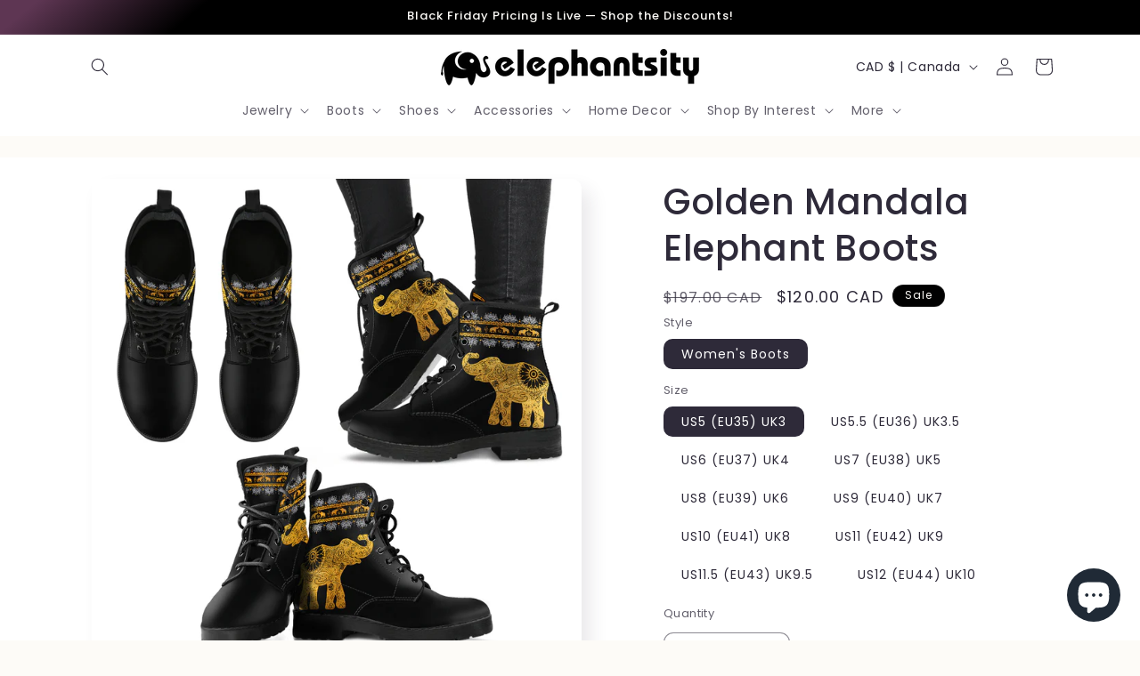

--- FILE ---
content_type: text/javascript
request_url: https://dashboard.wheelio-app.com/api/wheelioapp/getsettings?jsonp=WheelioAppJSONPCallback809&s=woodation.myshopify.com&d=woodation.myshopify.com&cu=https%3A%2F%2Felephantsity.com%2Fen-ca%2Fproducts%2Fgolden-mandala-elephant-boots-2&uid=809
body_size: 14755
content:
window['WheelioAppJSONPCallback809']('U2FsdGVkX19qe4ssm/a4D1LM5EBWRKOYuI/GxG42Jk5igs0YW+UavGkunzIt4FZta97RT1pIKUV5tRiASwjeHy6HnYPcVj3ouLQGEUsmnbzqrQCojx+5TtYt2cwfcNIDxCezbFGayqoSowvqlxyWoO8kLD/60xPflTclMA6bI6qfaYM0Jl6LChM7/y0hD23+jrxLfKCPxdzMmz1BXezLpupGw3EuWO8vHg56bGEkYzZwRqBQU4l9vwyp/mTWGzLvqifqVRSAmP48krM5eorfeZ6AS8Ve8Kti5bvzrpRnBtN0m0OC+grA04lLDzQ0ufMt7e6+M9eh741hRYJvPy6C+QvHnRZVvf8vi5PHYQYu1JoXWwxFEH81rHI4YgU0PeAfh6anl0zk2+88qLaKSvl13LUf00DrklaPIGZGchvcp36bkM/KJLPNlorRCm8wTZIhN/aZhHjfFUEgvZ6ZRxEvFOvoUlUxCvYVtEfx7nAN5g+BJq2G1PgcGKPdfxsF8XXQdGWA9kdFE9xVoi59SEAbFArqhG0G/WzZOCcjXvXXFSZUTqMM8Fg9Bk2nMx2VKDh0lBbaNApGAnQDaqrANbcL8KdqYjN13zRweKBDDOAbZQ5EmRK033jbtHyh0zNxLCncL0WFkqPZnQWBq/jWjxX6u4x7XaMsKtd5T7tbxAApAWM7xkSuBCH/hk0CI0zql+8vSo3qF7mmNwI80FW3xEIgGKqZZMYo+//JvmwidCoIqj+jWJUV6dLlRQ0Qjy+uxmWQEGNmsrJ1LtIZYueXORqH1o+rRf+dKKB9l2fAyMTPq1hBZsRbzpPf7f3NX6Ypk6aIO0phbn2uiaVW+b3X9G/rBaGoQl6Ka03aPremGD1FFCc69S3w5PNyUpUN6af77TTeAcG+pkvR8QLtZLOxkIyyq0IaQmr8BauCIgOweAcGY6OygN/QE4qEM8web53yRUvgUAoxcDXDugmG5cKRKldXqEoW0N2a0Olmp4y0XDKUjw0AFWW7ci8llXB3tg702Ngtme5lmESjhUQdRHKCl51o/1SjZ4295U8Y/KnBKPo5h6gg5tKkZVI0UaWQ6lv0IfeNyTIZZGkJlabbGjz5qb8CdlJMS3MuQs9jyg+uG6UObpGGH+xxK3l+wFZB61giITuM5bRxPFa35i2HU/TV34hMoI3qsPL7xLIc8I8NfCNZXiy7Q8kKErteek0ftktF8awRDRK2TAL0Y+gVIurqxsUckcKrrAMIw3xTi40DV2shc0k6Iy2s3iHhVpZ8x/UsUw7CqsY57Z7vccTALbxc+tc3aJjK+z+3UlN22zyusody3JiTQNaCg4GguDI0IYRE3gA0BfaI/qv8s2PArT1llT4bD+a3sK8imXwwA1gZKRGRjGpOoSaPae+BTcLrHyGjUGXseJJJhaWs6bLDeaNF8Qs6Z7HBGq8UrKsHXMshkqDS7IZM7E9Qp76vuMxfGLWE/9BHr5i8w32/P2O0t0VQb1CXFPB9QEPC7ljIeVknEise5zuVv+rVYhrzjhY4WSrIqNhfPHsUA/[base64]/DP9ZT/OexQwYCvH3a9OsszhmVrg8zGrqMO4rbNtq590T9qmQdWN1u2/[base64]/GjD1C2wZ19uHA9iF6qlFoJLd8i1BGzohYkZtSh4VCFZHvoQaxx8V4wah6pTF5pmDjGyabAhwGndtLOP7G+PCMr85aKf5WsdWYZGtCii606or6L6KU5TC08Uy1jE+7BYgsvn5HY6bLYXvRevq4rYWfJPg1dZY4kZ7IgX8leajp/MTTPxikvEdkdZ+O1B53LmrQHv9zeFzcsHwoQhrG4ZKIVpQNRjS+thRV8cXQEc5D1Yq+TuIndWOuDB0oJtU4PdNlBBI1AMHjAkWHDWvBCGZ3WBk3lhRB5fRGaDrgDSnNC8tOE3+forllIQLjUa/Mj5XYBv+hoDhuMqJ2Ymumm5L3PgHhApM5ebdcY78dr5wgHLlfSglL7Iv+AOs6rglNqlfE9fZ0VIHSLI5ImZufxs3S6GSSvOCMIrT29FxqnQXmuxQqb89vK63BEHdEL7QSCzkygjbLtEhxeiQkdoD2UmnxzlpN0HjZjSYk3uVS4iCGYjGJYxnPJ/rhvqwG65wU3Lf6nDNdCyxkQfWKNRF/BpvirWCi9xM5dSlANyTbPKXVLDdMhrj6GSAk91Bsln/vSNtaG+cCABowbB0B6c9GRZjSBQAe4FU1wGw450YQHbWMegL+byGPcS6G9W4Z8WpYn0ftnvvrKSRjQNmx+YShUyrdbUYSeTEx7cOtnowtjdJgoi2dumFWVry33YhEEzz67SSqpeWEE18dGvBYcxtlLcb3sBGfX8aP/wN0ZiOxFRZwZZ9I+OyLBVlqu0vOKnKP5u6+hfiRbI+5SllZEnBnVi9blrv+Q+LOM5CyVEE7qSf+vVGI3BhrQ+GW6itZ//DBJEo3iPypRBGCiA7Nt2vtItG8uYcmax2rqXBb65AttYFAfUHaIyOGisyrimEq4M5woRDSXUNG2CLdw9Dj/2m7JUB+eOXBsK6Z7S1iJMxj+ZPwhEfoqQl6JjzdJdr/l/YivF3zSaLvHC2ATGKNyOcVNkxlUyzL5s5OjQz2phlNX/Axf6Zzal8CamXlbQF0U+qew1I4AGZUD+AQzK+aJHka5uLQ0cSBpaqVc4F/bn/Bo7sRWyhN++72lJZPrBfm8SKG6JOPaaNYF4vwpDQolh8gVxRLenvqbEN8wRB1LH9BrttHt0e6/VrJ8zgpk9ZvgVBYUOEsdoYyvF0HgNakPTUasuVKWNigsjSht3/yGnPpmNFZuaRUku6/b+iZUyjmKU6yKHkO3G7mBPmONCKQZAhLJJ34+mcIImJ91J9KA4sX9vAvM6J8KHR2qVaJIi0a167MPq+cErc8CyUD5JSEbrFVpE8v70SG0NZ779Uw4lapqIMt6cZUSLlH/fbqhjMJuqoT1iFbYUYJqpSs/tcxtdclUTfOkc5Swnm5DttZ9JDXvnAsq7RCiTf7WLDgRD96hjFYSj6bFlK/[base64]/BCMOM93UTMW9iW/GDeSju0qXKTUhO9KO0ebUYieXmJr5Xw/PmzPSlQqK0ZNcLIfSRIuyctXT5x1i1v6UIPqjTMfSVKQAMUFfTN7hHQ7pTQujN5XWiDJFFNT+DCVseNj1HIUyAiqNqeZxOQPirRvP8ktmXXRHeDkfljgYuj+2114IMn8WyAolSRZn9Z4fL7nZsxMI6Dp1pDiKEBjfzpUkoMRPXkUFm68tbpXDXH1uDX2vTeEPp3C0j/M95uqht6FqJJTZJ0pBFv70+sujDjqx7lxm8MIOMgG2WEIHF1scc16qvaqxIxU0ui8zh4NlwqmJaUOlzbSyTuBPxtKQ4wJBh2cIDYuJ0bHr3T0g+Owp23wo7g4Qd8E/C/oqC/BNKYqScu90yZVjwoGk4ginL+ygverYwukKF146IxBjeBwDC7AyAYkKFntpPlYpaKGEK2g5TNx/HbS2605EvaWTVN8mEm5/2jTJF3YpQuyTNqmB5icPQOJ9UEsXnVGjkXvrEfEZ8e/xNDDW9cgjzKfUh1x83T5iSOL7Z9UgfPNxTJYiPn0kLp+ROw/qDP13YrmPCUf1UicH+UWb4tYRmj14Shp7nV5lBXSziVfydx4Cyq0ieOwoYVeQ5gEwgxqWDWZ8YiBOwUXiG2l1EQ8WZQhZqB0C81+HGa4cd85zoU4Evpy6eS8jZX0L9uuJxGrhditktAmPyOHpmED5sYNsJlmXS/e23PqZ5S+v/[base64]/f6RtGBYDgzXjAwOYhLI8B4rKnM6a8TKkxOOcFlK561ZCqmnfc10ocfKDrCGEZXH9RmG2Kxwm68WHL7/sf8okiZ89ADUQ7pl46lDyXLDLg1wu5Eh3iQzGf2KM0/[base64]/AfuRmC2ItQkt4RwmQ7aJRdD2d2+uOhYl3ADjwl150mR+xaeAei1dTRoDhsv9sHIslKHVT8ANVZsEU8KEn+AWiVF25arQjADL5beDgVZQiwtbDfGmJaP8XZfoU1NzXkvrh/dvjn5iTLIX2RSFdvNDiVYefDsqc+ijQCVgr5L5yqD+VTcKbOPO4hW5XjfsGkx/rdViyZ3/c/JJYMaO61UvQ0zWagGooBibfGvpo7Ru5ZNfifxce4Z+9pYQWKj2Z4biRJU4NaUKaaudvS/h2Q7BQP8IBDsM9+8IfjUPmofY+9vGjUiIm4Wh15UmdSS9/S5sYxmoelaLIpbzb9ofAfPl0A7oUSc0WGgqbMwlViQWlw8Kdr03tQ9EHL2VvZgpIKyItNiBHrsFVQXNCMjC5ZI+j7U/4ohMESm4Y04kVmzy781UMQodCQPHGbsDaic33PGD1s9aftKC/nM5mR9MK3T9xfDcVo9+/G6tDtW/dIA26Hhk5ulcwNAiuY1v9RoCq0GF7Fgeyh+wCwPJv7lGVbN+TsAKDmlZvzlyoRgGld6ecDgAvHfL7dZvkq63+85ASzUHyR+BX1BZ5fK+teoC3TZS8euApT4DH1A0vTXsvOdy/4NSV7gKKZ4ncohUvpvWVCgZh28B0Qwd4aIjhmGTwAAjPl6IUXHjtEUToNdHEEvwVBF8rxO6CamniVQqsjPHc9KjjmANmP1/qfuckyWzhGaV2f8h1ugyr+cJ+94F/+uI/7ox2t8znMQvnzjmSJVEw2BNSUowtXKI3XDZ0oDe41Oq/CFNNzZV42HcS1zMZjeQQ3Y8tc27rIYMlctCw0lI3hJFTdKIavOHH7ZuoD7Z3oIFI8Cv16RiVXJ7RNHN5kewUP1Zcj45GMnsmF/+Bjo2eqWoOeUI1KwzIQIotPT5fPbbJ+JN2ufT+PezEd9E+oJDvsG5fgHfRkWc4hoDcw7UdJHCILJb7Jza0FKf6HJJunrG7QBDxCOmHJSJQ4HK1H9VQFML3f5al5jqYZK+CQBGR0VPO3U6pbslVCc/1Gl9bjY2d59/mkrdQekYWOIcpJWu+RQmRYJ8zjfD9T7Jn3J+hHyYNVh461WshI6Id9g1a71tQZ5lIAw6z0wxh1lH0f/[base64]//zEiqTzWZjoXo1rlKnujnz7uhyzoMuFIxOevS0wpExwpaO2QCcFj1w6WRaj0bmcXV41nl7LtTzKSK9W+zwS0wNwIaeUdpOq7NgF85+NV9yq3djdOTkRzwYTcUNgL77wjfH3ROD8tS/bTxhYBdxNRpLQ/zMHhy13L1E6thZMQIRLXC34vEO34xLZMHTx0ckTyBzDoLzOZw/dVniwE4M1pSI0+eXS3BlSltLf/hVGfol3OjsKuazCiPHxWJVBHhzJBqChns8NnM6yV4QtdNeexrzMENHpH4mz9e+4BET+DceqtGOeTQcIyKLvx6AnK1mJn2Z3iLOPG6zNMCjIz6ECzd/lQIgXRhhwkGDeUkjwnlRPr4u7CDOxIaf0DlLwg7zGV+JzwGyxFlkDyL6a7d6JRfbc4qLBjY7PBjoPY+gJRXVP8B85Iwqu0liUULFwIIQN+Mt/kqt/GA4ifRwZtASe8mU1hL62QYryTuHokjc5Kb0an8LQPtMx6japotRooTh5sbZuWMg8b/ZgsESDVz43XjQhwr6kfvcylvgmJyNHVIyX4/1iHP7d4mrtIsxuYIjWCaLhBmOiETeuMfxIWGBtF8PEZCzFLhS1Ve5dKr4W6doeSLZSkC3TB/X62NbWjooZOaGWsAGWxaEcLBcGDxYeAvI4ChWPobAW5wnjVSMfCQkHyRr2dfkpOr4guHbuuztBD3EfOsSlCzis8Ck89lM9hH3VuBbBlVATpXqOlqeczFQAHaj2z66N5G+CaBZ0SdXGMiviSpuHVXyl+KXvZi5pbL1mrDVod95Wx9A1YJUPTJGv2uaesfhiUk/u3otkWXbslf0LHUOyeXK8KbEyIlWZ2C3VK3k5cfWfk/[base64]/D3A2c1CkfRoTl14bccdUG93xlDG08fSI/nghU3wu/5iGPBDiuUH7vyTQMNifUOzFbIarRyX5+pg++ewb73wyimJfriwlXEueWu7Ejfb4VIa1rb346KdYx7LBb865izFZIeI9rfXz/PF7l+aCoOYOA9wO38779IOBTP6zj2QsHMrTRIYSysz9GjNMoyjpm7Ra64uS75QVbsWQfOhrmXk/vRa90I7wXEvJQLUIN9LLMCsgc99YI4bxtALoO0RyAVg68xMlA/Icr81QNuYn+4lEkAiMKXfXnfDcXURwBPHUrymEndptsO9vBZVICJLQ9zX/NvUIEyyV8smh2AuVgZ3H8UVfh+71ZoVxgbdaRNM3o252LAxiT5LuYDDVkOiYQ6Gl5ZaCk2Ej0HOMWp9sbfT9Hw7Xwc14DMDZT3coNV4Vy8sVXrcOZzUBophY1+SR0AW1DoCffBFmA5YuTrDPYK4a/Q2bhc1EimEm0ZkWH5Y1RLA72iSkksfGveqFpPBXJ0A1JrREHq5oxHQHo6ID1s3GK+kuLWs/U3es8uMghcMJHDqXcwvL/5X2Io48YvbCkuh4LxVBEj6KjgIV2BRxSl63EvIg7tzEXJu2xayZcSGIeSukA/5VV9UpVhwDwaYXeMI5ZaBcAlXkpQCmA7ETg6kzRL2O7ko2PG0EoGEY4wg2/x/[base64]/byiiaW+ExUbY6/0iHq8kCSAgk2bc40jS9/x5mATg4+EL4VIqXQaPs/8TOKY2G0RGtiGKBKubal8Apc5gG4s/PE9SWJKIlCoTUwJKjiIp8fqeIXmTKw7Nt1WKjo4YW2TR6LU0kiXU8Dlqbp4mNs/qIXQ/TKQKgGIATB+XnWOwfKuM5fd4bjRx20lNghaPNEWqOOW7KNn7HGz4jzL6QJEXm6WURjrbREiwHU+gv+ahcGkdyRuLcfNVni5AIbI/cri5mcXHZJyy8bau/mBunS0VAlD+XRxQNMCalCYZk4cIVDgiRQ+y9iPVMfQ3ZgNFQLZIEu5ynH1HdIpLRRCV1IL1lDYHHrVAnWwTQl9oU6myFzxamF/HboL0L8UBR25k+JvvWvLzy5pXPYwKZmX5FkaecpFvttG+CdSOc7ttP+MVnG3J63roIS4m5BRBlMnEdf1pNd4UVFKX46Ya+ntyKwoy/ZCXpSIZeNIaarbEpIVifMX+RaLndNvIJNVjrImR1S38KZXoA5RmuVyzEAclwYnHkiODkBWgULQsMb+q+UfzVwULvknStIsm/coceuW5eK/RJlBviFNIwzXj9XCxzpemfZKrtBO+Xxo8JXDaoj3bgSaP1OQ1wcW6w/0HM96dufwv3NJf3xMIIbj7CMPQj+zXeuOUuGvY/Y17zVk4t1a/cT7omDOW5/ZO84jmFELoUtkywlv6KPCmNXi2GEEaL5D/ibEatvyz6f4QDyRdOhgI/WQ7VUKNR8egWUrTBhY1z7/c7x8165jJu2gulELuqWygaI3p92yc2Lgd0iTgULXld3AWbdvAEOcibnyPPJdgQ9TcJAWyoO6MLNan9TxyIuaPmWwaByTlWYtgENv2gyHYzAAvNqk4/6whRT2OKsUGIyrb5jQ8LI9GqHnAM4bve6IzY4fUZdpbpZr17+Gzc4GclozCAWFKHAryTTfKU4MSj4GrMOPV/[base64]/s69VPskZukzrsUZ9DPUN6lanT8YPwiTa9JPsJ7jVYpi2bN2/1tpIgOZEECqQuGogoUeAvWcEX4qi0+SDVQjoovsN/IAQwZNwYCjm6NgPPMou6JSlySrdfyo3J3BntzpnLvnchui8i9ryDXrmwJDZtHJ9Ufci2YBXP4D2gjzL4Irq/ZUuE90vmyltuJwI0Da3/Mv5VK0aybMeTyf1WN9GM3Yu3YExKBDFTDQN32IHQIuun6vgRhWY+YlnAyyFSjee5758HRi/ZEseBRYT9nck08uM0QwQgY9DfRuj78zralNvMe++QXMOKq/KCk62iok9U+Q8kugtow8FmlOTVoPLeK1qjdrHwhwNSyAnrnltZXn/jaJ3TtnIoezEXdYzom/Rm+77sbVG5fKLAo7lYj/nlZGpWhm/A6RckXH4h29iyCkj8LRcLL6EDArP9JyN8Nsg+DhQuuTlLcZrIOlkIKJ9TdxEY8d1fL0E5DMzPg+BXPvzc7ywU/I7aczmY4tcPzyx5WcjThl/1qcsU+0SuMbzQreQk9wFDfI5zII0GaOTY67gFzEcg9WF2otJzzsUcW7+ZTPuVBVPP851VtN5u6T4j/zbTQshnjfzUzo/D/7orYXp1JVcgQo4wYqzXToof0V09UTLEGM4BPc9qB4rZ/WZ4P8cjdo1sbXrFJjLDE323ucR4k9WcpgAJIaoqKYd2k5du5WWRdP0h6DpRb4HXaZ/ybX73FMGE1e4lTqyjYEL3epcr+Cw/uvP7Z3E4Y+RIn5WdWhrWiNQWXXjpu+dCijNZw+FMjINZKEBNzspZufMDGDEV+7Csvmw85eedp8OTbBWCVdqoTgbYL04vhgWkAZ/wJw4Be9SYcSgKtaum/cIcyHuz5A94bzEqZ/NQ0l1RWCTabC2lAO7TJDwas/b6HmAP/eu+w0G5b5Dm7ErUg1PLLoAiR9OrsAOHKJxxDDzoKAiub6FNqzHU31+t7BMXlZeU1Oyt9oAzgLSSUQNG1wV9Tr6TYkmF8MPsPpEhuXIZvbMOGAwPraPxjXilMcuB0GYWyG+D0oRwVaZxmv6RWZbHGNQGt6qPWQVJibzDCN9OhQQRkhz/oDZDKgwxBzu1O6zyjyEw6EfyFZdhgsRoG2fnmBeSrj0BL+J4vGZ/VWi47BMp8U1okNT5P+MJaCQ12vmWE3AZD2wNtiFzo84cn4KF08KmN0j3gw6oWgjlApCIgO7y4n5pvN/pdUHrrkRs5j15xA2qqBRgVAwrEVZu6KWo8EJEvnmegqPfsHMY5m19xua+wb+GXdUAKvk3AOlY+ay3BfybKIZhJGQOb0zKYH8uR35R7G1yHoHiFjxbFJRZXUYrebpzxr5cPmSAMdVcupb2W2twzL6ksnBNd+KnK/Wvk0DamFKCLA0kFWgUGNz8ZKHIsHccRCWR1iv94Ub6NdYyqwDKHjagfgMf+7LZ3RzNXueK4Lgi7NGRMhoxY8fVpojqb6cUylNAsCjDnyun963RPQrjctbcndtOGZZnbu0Jglcqy82o92exA55+0d9URzLpGxz1/[base64]/hDR8gl8C3mwTQtX/8t5j8T+rmUh0z/qPihcwg1nJbovNMXrj2cyEKKvM0/vAR8ih/UJlBhI+eZ6sMJsN+J428YPFxqE+IMV6VKdQFFidMMGj/7pV3l1uRtMi3w1+vxgBQ/Ts1ieXBxU6bc+AnYpml5APJ4sNtscBOigq65nf8CJYfxj9pGolNUF2iYj6bAWNBFl1dxWzi87wjelWoIdVLeCVmRPii0XBYp9woFketMqZBamXkpQ+KGNnbbrC7U1dNQqZ0XTCqR686JIl+Y9GpXbqGi4Ytf32pergaLqkr1zLipgQvMFyA9dQfhkEehFxQ01i/[base64]/C4CCjYPU6SWaysA/5krfF1E8EOVKc7PUQelSZLWaG2A4cwcqVwKskUUpOd+s+0J7oBA/0y0EjYo1HUWeDWMNhTXaAnLd4ephMZmZvyW0InOK6FZu0DSnR+pa/PUCFWpVv11rcmy6QHbRPv0T39pyATlA1MVIjbJeuRB1OVMzug2C+evURH4LNeaoTTjhUaIGwEPrEX1aGKqjUCASBk5NYtPm9hX0sfnvNSANgDUN4rpsLfXcfrSiFTB4p+DcOJ8KzP6Xn6bNE3zKCKdBYC8KK9E3aUQU8qXSKffdhVXA8/zQC8JRaEysnrldvTj4LgkuCX3uUeGOYtYVinG20avKwX7nbKvAAbW0irE7/XSOHMPBICDeTHS38m973vtxj/xOxHdR3gnajLg/zDc3tBYfDzAEKkZbkLoCdtwE5cKoevZRJtqbHNOyyV3Us4uSt6KASJxbLTpu7wuGWGJlhtzbB53yu5dLcDh7JyX8Lh0QqGkD88EZlPb4X5oI5g8/mw6KXlUrI9K07GVZD8Gq3sZkWN/N+rTrMjBNSFWhC9aYb70L7SiWtKbezQe16f7LJGwV9XsbOZanu3RRgmo2eDEY1mc6nf+zao8JwHIev2yuD5LiNwzXVLIorSXl1kONTDQ0dwVU2QKXGDlgM9WBSiSkAcjfGe9pLboY+lu4pSgfKJJ/8paLDiC8TLEzIjI9USPHGQd8alyMtd0zeMLMQRHMBZ4auTaFm5jqinmeO7+Tdf9K/WJKQvwDze9/wKUeIqelWx3we7dzh2DW1hzVIKzcFGyWjERkp0Nm+myVW/0V56Mi28qmlFN+yfruukbCzgbr42dI4NilNzKMieHaq3Itxai0DTyzfcQx2R7nCyXftvbDL+H0RiO1NP69p14FPEybyuwI395SjodfpqRd8l44QQ1xxKIu4XV+VNsVk+LvgbDzU0xFvzDlgsqsSPrXnYdwcpeMeoQ5udnPBAfIPgcRo8t+V24KCIlr/gHiQu80TLWvbjd9M2nrWC8Mhe/x70qTO+4NWJHYngledBVk9I3b7ybDfPOUv2NLGFIhR0DdyopwPSZMHGr2B9QDVtBYF+Hcw==')